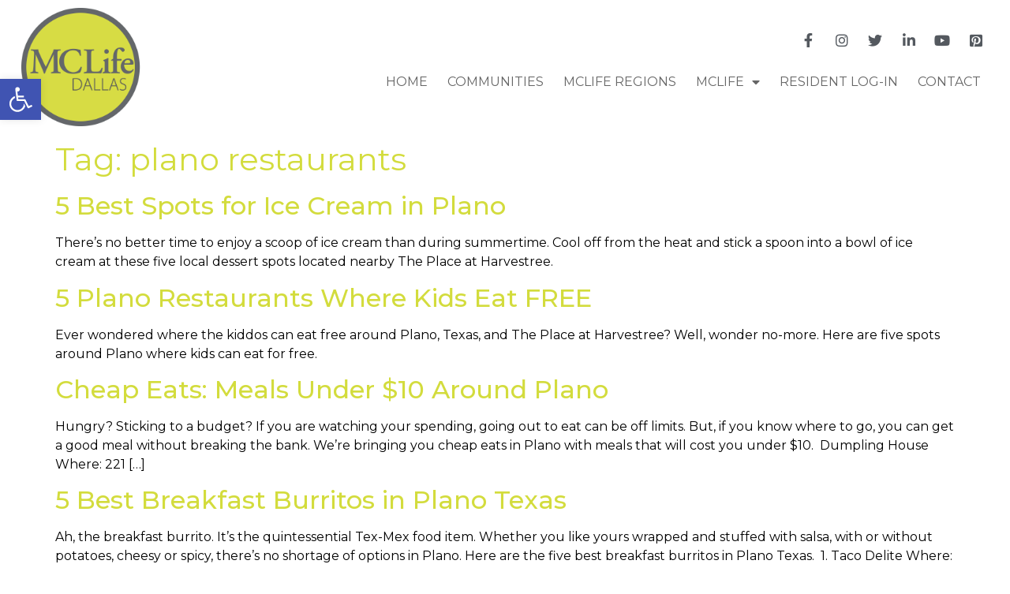

--- FILE ---
content_type: text/css
request_url: https://mclifedallas.com/wp-content/plugins/advanced-google-map-by-weblizar-1.2.12/public/css/front_end_css.css?ver=6.9
body_size: 7628
content:
.wl_agm_map {
    margin: 0;
    padding: 0;
    max-width: none;
}

.wl_agm_map img {
    max-width: none !important;
}

.gm-style-iw {
    width: 350px !important;
}

.wl_agm_map img {
    width: 100%;
    height: 190px;
}

.nearest_places_map .c-grey {
    font-size: 18px;
    font-weight: 600;
}
.nearest_places_map label {
    font-size: 15px;
    color: #000;
}
.wl_agm_filter_wrappers {
    background: #efefef;
    padding: 20px;
    border-radius: 2px;
    margin-top: 10px;
    float: left;
    width: 100%;
}
.wl_agm_before_listing {
    float: left;
    width: 100%;
    margin: 0px;
    line-height: 1em;
}
.categories_filter select.custom-select
{
    margin-top: 0.85714em;
    margin-right: 0.85714em;
    border: 0px;
    box-shadow: none !important;
    display: block;
    padding: 0.7142857em 2.85714em 0.7142857em 0.7142857em;
    float: left;
    border-radius: 0px;
    height: inherit;
    max-width: 225px;
    text-transform: capitalize;
    cursor: pointer;
}

#iw-container {
    margin-bottom: 10px;
}

#iw-container .iw-title {
    font-family: 'Open Sans Condensed', sans-serif;
    font-size: 22px;
    font-weight: 400;
    padding: 10px;
    background-color: #4285f4;
    color: white;
    margin: 0;
    padding: 20px;
    display: flex;
    justify-content: space-between;
    border-radius: 2px 2px 0 0;
}

#iw-container .iw-content {
    font-size: 13px;
    line-height: 18px;
    font-weight: 400;
    margin-right: 1px;
    padding: 15px 5px 20px 15px;
    max-height: 140px;
}

.iw-content img {
    float: right;
    margin: 0 5px 5px 10px;
}

.iw-subTitle {
    font-size: 16px;
    font-weight: 700;
    padding: 5px 0;
}

.iw-bottom-gradient {
    position: absolute;
    width: 326px;
    height: 25px;
    bottom: 10px;
    right: 18px;
    background: linear-gradient(to bottom, rgba(255, 255, 255, 0) 0%, rgba(255, 255, 255, 1) 100%);
    background: -webkit-linear-gradient(top, rgba(255, 255, 255, 0) 0%, rgba(255, 255, 255, 1) 100%);
    background: -moz-linear-gradient(top, rgba(255, 255, 255, 0) 0%, rgba(255, 255, 255, 1) 100%);
    background: -ms-linear-gradient(top, rgba(255, 255, 255, 0) 0%, rgba(255, 255, 255, 1) 100%);
}

span.marker-label {
    color: #fff;
    font-size: 15px;
}

#iw-container i {
    font-size: 18px;
    padding: 10px;
    color: #4285f4;
    border-bottom: 1px solid #cccccc70;
}

#iw-container .map-info {
    box-shadow: none;
}

.map-div .iw-title {
    font-family: 'Open Sans Condensed', sans-serif;
    font-size: 22px;
    font-weight: 400;
    padding: 10px;
    background-color: #4285f4;
    color: white;
    margin: 0;
    padding: 20px;
    display: flex;
    justify-content: space-between;
    border-radius: 2px 2px 0 0;
}

.map-div .marker-title {
    color: #fff;
    font: 400 15px/1.3 Roboto, Arial, Sans-serif;
    overflow: hidden;
    white-space: nowrap;
    text-overflow: ellipsis;
    position: relative;
}

.map-div {
    width: 300px;
}

.map-div i {
    color: #4285f4;
    padding: 15px;
    font-size: 20px;
    padding-bottom: 6px;
}

.map-img img {
    width: 300px;
}

.map-info {
    padding: 30px 10px 10px 10px;
    background-color: #fff;
    box-shadow: 0 0 10px #ccc;
}

.map-info p {
    color: #222;
    font: 400 14px/1.5 Roboto, Arial, Sans-serif;
    display: inline-flex;
    width: 100%;
    border-bottom: 1px solid #cccccc8c;
    margin-bottom: 0px;
}

.map-info p a {
    color: #222;
    text-decoration: none;
    padding: 10px 0px;
}

.marker-title {
    color: #fff;
    font: 400 15px/1.3 Roboto, Arial, Sans-serif;
    overflow: hidden;
    white-space: nowrap;
    text-overflow: ellipsis;
    position: relative;
}

.directions-icon {
    width: 48px;
    height: 48px;
    border-radius: 100%;
    background-color: #fff;
    position: absolute;
    bottom: -48px;
    right: 50%;
    transform: translate(50%, 0);
    display: flex;
    justify-content: center;
    align-items: center;
    box-shadow: 0 1px 6px 0 rgba(0, 0, 0, 0.3);
}

.marker-directions {
    position: relative;
    max-width: 80px;
    text-align: center;
}

marker-label {
    padding-bottom: 8px;
    color: #fff;
    font: 400 13px/1.3 Roboto, Arial, Sans-serif;
}

directions-icon {
    width: 48px;
    height: 48px;
    border-radius: 100%;
    background-color: #fff;
    position: absolute;
    bottom: -48px;
    right: 50%;
    transform: translate(50%, 0);
    display: flex;
    justify-content: center;
    align-items: center;
    box-shadow: 0 1px 6px 0 rgba(0, 0, 0, 0.3);
}

/*front-map*/
.marker-info {
    padding: 10px;
}

.triangle {
    position: absolute;
    margin: auto;
    margin-left: 133px;
    width: 17px;
    height: 17px;
    transform: rotate(45deg);
    -webkit-transform: rotate(45deg);
    -moz-transform: rotate(45deg);
    -o-transform: rotate(45deg);
    -ms-transform: rotate(45deg);
    border-right: 1px solid #4285f4;
    border-bottom: 1px solid #4285f4;
}

.marker-info p {
    border-bottom: 0;
    padding-top: 10px;
}

.add-header {
    padding: .75rem 1.25rem;
    margin-bottom: 0;
    background-color: rgb(79, 130, 214);
    border-bottom: 1px solid rgba(0, 0, 0, .125);
    color: #fff;
    font-weight: 600;
    background-color: #4f82d6;
    color: #fff;
    font-size: 16px;
    font-weight: bold;
    padding: 10px;
}

p.addess_ {
    padding: 0;
}

.detail_map {
    font-size: 15px;
    color: #000;
    font-family: "Open Sans", sans-serif;
    font-weight: 300;
    font-size: 13px;
    color: #212529;
}

.map-infos {
    padding: 0px;
    background-color: #fff;
    max-width: 330px;
}

.map-infos p.add-header {
    color: #fff;
}

.map-infos p.m_title {
    background-color: #4f82d6;
    color: #fff;
    font-size: 16px;
    font-weight: bold;
    padding: 10px;
}

.map-infos p {
    padding-left: 10px;
    margin-bottom: 0;
    padding: 10px;
}

.map-infos img {
    /*width: 120px !important;
      float: left; */
    margin-right: 10px;
    /*height: 109px !important; */
}

.map_addr {
    position: absolute;
    margin: auto;
    margin-left: 203px;
    width: 17px;
    height: 17px;
    transform: rotate(45deg);
    -webkit-transform: rotate(45deg);
    -moz-transform: rotate(45deg);
    -o-transform: rotate(45deg);
    -ms-transform: rotate(45deg);
    border-right: 1px solid #4285f4;
    border-bottom: 1px solid #4285f4;
}

@media (max-width: 768px) {
    .map-infos img {
        width: 100%
    }
}

/*front-map*/

/*route*/
#directions-panel {
    display: inline-block;
    width: 100%;
    padding: 10px;
    margin-top: 0px;
    box-shadow: 0 0 15px #ccc;
    max-height: 400px;
    overflow: overlay;
}

#directions-panel b {
    color: #8224e3;
    font-weight: bold;
    font-size: 16px;
}

table.adp-placemark {
    display: inline-block;
}

.adp-summary {
    color: #497e5a;
    font-weight: 800;
}

td.adp-substep {
    font-weight: 800;
}

.adp-placemark {
    box-shadow: 0 0 15px #ccc;
}

.adp-placemark .adp-step, .adp-placemark .adp-text {
    width: 92.72%;
}

img.adp-marker2 {
    padding-left: 8px;
}

#right-panel {
    padding: 0px 8px;
    box-shadow: 0px 1px 5px #d4d0d0;
    max-height: 700px;
    overflow: auto;
}

h4.route_info-title {
    background: #03A9F4;
    padding-top: 0px;
    margin-bottom: 0px;
    margin-top: 2%;
    color: #fff;
    font-size: 23px;
    padding: 8px;
    font-weight: 600;
    box-shadow: 2px 0px 5px #d4d0d0;
}

/*route*/

--- FILE ---
content_type: text/css
request_url: https://mclifedallas.com/wp-content/uploads/elementor/css/post-48.css?ver=1666109275
body_size: 8735
content:
.elementor-48 .elementor-element.elementor-element-b43dbf4 > .elementor-container{max-width:1246px;}.elementor-48 .elementor-element.elementor-element-b43dbf4:not(.elementor-motion-effects-element-type-background), .elementor-48 .elementor-element.elementor-element-b43dbf4 > .elementor-motion-effects-container > .elementor-motion-effects-layer{background-color:#FFFFFF;}.elementor-48 .elementor-element.elementor-element-b43dbf4{transition:background 0.3s, border 0.3s, border-radius 0.3s, box-shadow 0.3s;}.elementor-48 .elementor-element.elementor-element-b43dbf4 > .elementor-background-overlay{transition:background 0.3s, border-radius 0.3s, opacity 0.3s;}.elementor-bc-flex-widget .elementor-48 .elementor-element.elementor-element-5ebe22d8.elementor-column .elementor-widget-wrap{align-items:center;}.elementor-48 .elementor-element.elementor-element-5ebe22d8.elementor-column.elementor-element[data-element_type="column"] > .elementor-widget-wrap.elementor-element-populated{align-content:center;align-items:center;}.elementor-bc-flex-widget .elementor-48 .elementor-element.elementor-element-60fba81e.elementor-column .elementor-widget-wrap{align-items:center;}.elementor-48 .elementor-element.elementor-element-60fba81e.elementor-column.elementor-element[data-element_type="column"] > .elementor-widget-wrap.elementor-element-populated{align-content:center;align-items:center;}.elementor-48 .elementor-element.elementor-element-547b9211 .elementor-icon-list-items:not(.elementor-inline-items) .elementor-icon-list-item:not(:last-child){padding-bottom:calc(15px/2);}.elementor-48 .elementor-element.elementor-element-547b9211 .elementor-icon-list-items:not(.elementor-inline-items) .elementor-icon-list-item:not(:first-child){margin-top:calc(15px/2);}.elementor-48 .elementor-element.elementor-element-547b9211 .elementor-icon-list-items.elementor-inline-items .elementor-icon-list-item{margin-right:calc(15px/2);margin-left:calc(15px/2);}.elementor-48 .elementor-element.elementor-element-547b9211 .elementor-icon-list-items.elementor-inline-items{margin-right:calc(-15px/2);margin-left:calc(-15px/2);}body.rtl .elementor-48 .elementor-element.elementor-element-547b9211 .elementor-icon-list-items.elementor-inline-items .elementor-icon-list-item:after{left:calc(-15px/2);}body:not(.rtl) .elementor-48 .elementor-element.elementor-element-547b9211 .elementor-icon-list-items.elementor-inline-items .elementor-icon-list-item:after{right:calc(-15px/2);}.elementor-48 .elementor-element.elementor-element-547b9211 .elementor-icon-list-icon i{color:var( --e-global-color-secondary );}.elementor-48 .elementor-element.elementor-element-547b9211 .elementor-icon-list-icon svg{fill:var( --e-global-color-secondary );}.elementor-48 .elementor-element.elementor-element-547b9211{--e-icon-list-icon-size:18px;--e-icon-list-icon-align:center;--e-icon-list-icon-margin:0 calc(var(--e-icon-list-icon-size, 1em) * 0.125);}.elementor-48 .elementor-element.elementor-element-1269acbe .elementor-menu-toggle{margin-right:auto;background-color:#ffffff;}.elementor-48 .elementor-element.elementor-element-1269acbe .elementor-nav-menu .elementor-item{font-family:"Montserrat", Sans-serif;font-size:16px;font-weight:400;text-transform:uppercase;}.elementor-48 .elementor-element.elementor-element-1269acbe .elementor-nav-menu--main .elementor-item{color:#666666;fill:#666666;padding-left:10px;padding-right:10px;padding-top:14px;padding-bottom:14px;}.elementor-48 .elementor-element.elementor-element-1269acbe .elementor-nav-menu--main .elementor-item:hover,
					.elementor-48 .elementor-element.elementor-element-1269acbe .elementor-nav-menu--main .elementor-item.elementor-item-active,
					.elementor-48 .elementor-element.elementor-element-1269acbe .elementor-nav-menu--main .elementor-item.highlighted,
					.elementor-48 .elementor-element.elementor-element-1269acbe .elementor-nav-menu--main .elementor-item:focus{color:var( --e-global-color-primary );fill:var( --e-global-color-primary );}.elementor-48 .elementor-element.elementor-element-1269acbe .elementor-nav-menu--main .elementor-item.elementor-item-active{color:#070707;}.elementor-48 .elementor-element.elementor-element-1269acbe{--e-nav-menu-horizontal-menu-item-margin:calc( 5px / 2 );}.elementor-48 .elementor-element.elementor-element-1269acbe .elementor-nav-menu--main:not(.elementor-nav-menu--layout-horizontal) .elementor-nav-menu > li:not(:last-child){margin-bottom:5px;}.elementor-48 .elementor-element.elementor-element-1269acbe .elementor-nav-menu--dropdown a, .elementor-48 .elementor-element.elementor-element-1269acbe .elementor-menu-toggle{color:#FEFEFE;}.elementor-48 .elementor-element.elementor-element-1269acbe .elementor-nav-menu--dropdown{background-color:#54595F;border-style:solid;border-width:1px 1px 1px 1px;border-color:#D3DC3D;border-radius:1px 1px 1px 1px;}.elementor-48 .elementor-element.elementor-element-1269acbe .elementor-nav-menu--dropdown a:hover,
					.elementor-48 .elementor-element.elementor-element-1269acbe .elementor-nav-menu--dropdown a.elementor-item-active,
					.elementor-48 .elementor-element.elementor-element-1269acbe .elementor-nav-menu--dropdown a.highlighted,
					.elementor-48 .elementor-element.elementor-element-1269acbe .elementor-menu-toggle:hover{color:var( --e-global-color-secondary );}.elementor-48 .elementor-element.elementor-element-1269acbe .elementor-nav-menu--dropdown a:hover,
					.elementor-48 .elementor-element.elementor-element-1269acbe .elementor-nav-menu--dropdown a.elementor-item-active,
					.elementor-48 .elementor-element.elementor-element-1269acbe .elementor-nav-menu--dropdown a.highlighted{background-color:#D3DC3D;}.elementor-48 .elementor-element.elementor-element-1269acbe .elementor-nav-menu--dropdown a.elementor-item-active{color:#D3DC3D;background-color:rgba(0,0,0,0);}.elementor-48 .elementor-element.elementor-element-1269acbe .elementor-nav-menu--dropdown .elementor-item, .elementor-48 .elementor-element.elementor-element-1269acbe .elementor-nav-menu--dropdown  .elementor-sub-item{font-family:"Montserrat", Sans-serif;font-size:16px;font-weight:400;}.elementor-48 .elementor-element.elementor-element-1269acbe .elementor-nav-menu--dropdown li:first-child a{border-top-left-radius:1px;border-top-right-radius:1px;}.elementor-48 .elementor-element.elementor-element-1269acbe .elementor-nav-menu--dropdown li:last-child a{border-bottom-right-radius:1px;border-bottom-left-radius:1px;}.elementor-48 .elementor-element.elementor-element-1269acbe .elementor-nav-menu--main .elementor-nav-menu--dropdown, .elementor-48 .elementor-element.elementor-element-1269acbe .elementor-nav-menu__container.elementor-nav-menu--dropdown{box-shadow:0px 15px 20px 0px rgba(0,0,0,0.1);}.elementor-48 .elementor-element.elementor-element-1269acbe .elementor-nav-menu--dropdown a{padding-left:10px;padding-right:10px;padding-top:9px;padding-bottom:9px;}.elementor-48 .elementor-element.elementor-element-1269acbe .elementor-nav-menu--dropdown li:not(:last-child){border-style:solid;border-color:#D3DC3D;border-bottom-width:1px;}.elementor-48 .elementor-element.elementor-element-1269acbe .elementor-nav-menu--main > .elementor-nav-menu > li > .elementor-nav-menu--dropdown, .elementor-48 .elementor-element.elementor-element-1269acbe .elementor-nav-menu__container.elementor-nav-menu--dropdown{margin-top:5px !important;}.elementor-48 .elementor-element.elementor-element-1269acbe div.elementor-menu-toggle{color:#16163f;}.elementor-48 .elementor-element.elementor-element-1269acbe div.elementor-menu-toggle svg{fill:#16163f;}@media(max-width:1024px){.elementor-48 .elementor-element.elementor-element-1269acbe .elementor-nav-menu--main > .elementor-nav-menu > li > .elementor-nav-menu--dropdown, .elementor-48 .elementor-element.elementor-element-1269acbe .elementor-nav-menu__container.elementor-nav-menu--dropdown{margin-top:20px !important;}}@media(min-width:768px){.elementor-48 .elementor-element.elementor-element-5ebe22d8{width:13.904%;}.elementor-48 .elementor-element.elementor-element-60fba81e{width:86.096%;}}@media(max-width:767px){.elementor-48 .elementor-element.elementor-element-5ebe22d8{width:25%;}.elementor-48 .elementor-element.elementor-element-60fba81e{width:50%;}.elementor-48 .elementor-element.elementor-element-1269acbe .elementor-nav-menu--dropdown .elementor-item, .elementor-48 .elementor-element.elementor-element-1269acbe .elementor-nav-menu--dropdown  .elementor-sub-item{font-size:16px;}.elementor-48 .elementor-element.elementor-element-1269acbe .elementor-nav-menu--dropdown a{padding-top:24px;padding-bottom:24px;}.elementor-48 .elementor-element.elementor-element-1269acbe .elementor-nav-menu--main > .elementor-nav-menu > li > .elementor-nav-menu--dropdown, .elementor-48 .elementor-element.elementor-element-1269acbe .elementor-nav-menu__container.elementor-nav-menu--dropdown{margin-top:20px !important;}}

--- FILE ---
content_type: text/css
request_url: https://mclifedallas.com/wp-content/uploads/elementor/css/post-45.css?ver=1666370895
body_size: 15433
content:
.elementor-45 .elementor-element.elementor-element-53033c86 > .elementor-container{max-width:1200px;min-height:500px;}.elementor-45 .elementor-element.elementor-element-53033c86:not(.elementor-motion-effects-element-type-background), .elementor-45 .elementor-element.elementor-element-53033c86 > .elementor-motion-effects-container > .elementor-motion-effects-layer{background-image:url("https://mclifedallas.com/wp-content/uploads/2021/05/10.2020-Trails-v.3-29-scaled-1.jpg");background-position:center center;background-repeat:no-repeat;background-size:cover;}.elementor-45 .elementor-element.elementor-element-53033c86 > .elementor-background-overlay{background-color:#626669;opacity:0.85;transition:background 0.3s, border-radius 0.3s, opacity 0.3s;}.elementor-45 .elementor-element.elementor-element-53033c86{transition:background 0.3s, border 0.3s, border-radius 0.3s, box-shadow 0.3s;}.elementor-45 .elementor-element.elementor-element-16dd4a43 > .elementor-element-populated{margin:80px 0px 30px 0px;--e-column-margin-right:0px;--e-column-margin-left:0px;padding:0px 0px 0px 0px;}.elementor-45 .elementor-element.elementor-element-3832cfda > .elementor-container{max-width:1200px;}.elementor-45 .elementor-element.elementor-element-5fdc7cac > .elementor-element-populated{border-style:solid;border-width:0px 0px 1px 0px;border-color:rgba(255,255,255,0.2);transition:background 0.3s, border 0.3s, border-radius 0.3s, box-shadow 0.3s;padding:0px 230px 50px 230px;}.elementor-45 .elementor-element.elementor-element-5fdc7cac > .elementor-element-populated > .elementor-background-overlay{transition:background 0.3s, border-radius 0.3s, opacity 0.3s;}.elementor-45 .elementor-element.elementor-element-675de4d4{text-align:center;color:#d7d7d9;font-family:"Montserrat", Sans-serif;font-size:16px;font-weight:200;text-transform:capitalize;}.elementor-45 .elementor-element.elementor-element-38d2ed16 .elementor-icon-list-items:not(.elementor-inline-items) .elementor-icon-list-item:not(:last-child){padding-bottom:calc(15px/2);}.elementor-45 .elementor-element.elementor-element-38d2ed16 .elementor-icon-list-items:not(.elementor-inline-items) .elementor-icon-list-item:not(:first-child){margin-top:calc(15px/2);}.elementor-45 .elementor-element.elementor-element-38d2ed16 .elementor-icon-list-items.elementor-inline-items .elementor-icon-list-item{margin-right:calc(15px/2);margin-left:calc(15px/2);}.elementor-45 .elementor-element.elementor-element-38d2ed16 .elementor-icon-list-items.elementor-inline-items{margin-right:calc(-15px/2);margin-left:calc(-15px/2);}body.rtl .elementor-45 .elementor-element.elementor-element-38d2ed16 .elementor-icon-list-items.elementor-inline-items .elementor-icon-list-item:after{left:calc(-15px/2);}body:not(.rtl) .elementor-45 .elementor-element.elementor-element-38d2ed16 .elementor-icon-list-items.elementor-inline-items .elementor-icon-list-item:after{right:calc(-15px/2);}.elementor-45 .elementor-element.elementor-element-38d2ed16 .elementor-icon-list-icon i{color:#ffffff;}.elementor-45 .elementor-element.elementor-element-38d2ed16 .elementor-icon-list-icon svg{fill:#ffffff;}.elementor-45 .elementor-element.elementor-element-38d2ed16 .elementor-icon-list-item:hover .elementor-icon-list-icon i{color:#D0D698;}.elementor-45 .elementor-element.elementor-element-38d2ed16 .elementor-icon-list-item:hover .elementor-icon-list-icon svg{fill:#D0D698;}.elementor-45 .elementor-element.elementor-element-38d2ed16{--e-icon-list-icon-size:18px;--e-icon-list-icon-align:center;--e-icon-list-icon-margin:0 calc(var(--e-icon-list-icon-size, 1em) * 0.125);}.elementor-45 .elementor-element.elementor-element-161e9643{text-align:left;}.elementor-45 .elementor-element.elementor-element-161e9643 .elementor-heading-title{color:#D3DC3D;font-family:"Montserrat", Sans-serif;font-size:18px;font-weight:300;text-transform:capitalize;}.elementor-45 .elementor-element.elementor-element-1f8c8ab4{color:#7A7A7A;}.elementor-45 .elementor-element.elementor-element-3436f392{text-align:left;}.elementor-45 .elementor-element.elementor-element-3436f392 .elementor-heading-title{color:#D3DC3D;font-family:"Montserrat", Sans-serif;font-size:18px;font-weight:300;text-transform:capitalize;}.elementor-45 .elementor-element.elementor-element-762b61d3 .elementor-nav-menu .elementor-item{font-family:"Montserrat", Sans-serif;font-size:16px;font-weight:200;text-transform:capitalize;}.elementor-45 .elementor-element.elementor-element-762b61d3 .elementor-nav-menu--main .elementor-item{color:#ffffff;fill:#ffffff;padding-left:0px;padding-right:0px;padding-top:5px;padding-bottom:5px;}.elementor-45 .elementor-element.elementor-element-762b61d3 .elementor-nav-menu--main .elementor-item:hover,
					.elementor-45 .elementor-element.elementor-element-762b61d3 .elementor-nav-menu--main .elementor-item.elementor-item-active,
					.elementor-45 .elementor-element.elementor-element-762b61d3 .elementor-nav-menu--main .elementor-item.highlighted,
					.elementor-45 .elementor-element.elementor-element-762b61d3 .elementor-nav-menu--main .elementor-item:focus{color:#D3DC3D;fill:#D3DC3D;}.elementor-45 .elementor-element.elementor-element-762b61d3 .elementor-nav-menu--main:not(.e--pointer-framed) .elementor-item:before,
					.elementor-45 .elementor-element.elementor-element-762b61d3 .elementor-nav-menu--main:not(.e--pointer-framed) .elementor-item:after{background-color:#D3DC3D;}.elementor-45 .elementor-element.elementor-element-762b61d3 .e--pointer-framed .elementor-item:before,
					.elementor-45 .elementor-element.elementor-element-762b61d3 .e--pointer-framed .elementor-item:after{border-color:#D3DC3D;}.elementor-45 .elementor-element.elementor-element-762b61d3 .e--pointer-framed .elementor-item:before{border-width:0px;}.elementor-45 .elementor-element.elementor-element-762b61d3 .e--pointer-framed.e--animation-draw .elementor-item:before{border-width:0 0 0px 0px;}.elementor-45 .elementor-element.elementor-element-762b61d3 .e--pointer-framed.e--animation-draw .elementor-item:after{border-width:0px 0px 0 0;}.elementor-45 .elementor-element.elementor-element-762b61d3 .e--pointer-framed.e--animation-corners .elementor-item:before{border-width:0px 0 0 0px;}.elementor-45 .elementor-element.elementor-element-762b61d3 .e--pointer-framed.e--animation-corners .elementor-item:after{border-width:0 0px 0px 0;}.elementor-45 .elementor-element.elementor-element-762b61d3 .e--pointer-underline .elementor-item:after,
					 .elementor-45 .elementor-element.elementor-element-762b61d3 .e--pointer-overline .elementor-item:before,
					 .elementor-45 .elementor-element.elementor-element-762b61d3 .e--pointer-double-line .elementor-item:before,
					 .elementor-45 .elementor-element.elementor-element-762b61d3 .e--pointer-double-line .elementor-item:after{height:0px;}.elementor-45 .elementor-element.elementor-element-762b61d3{--e-nav-menu-horizontal-menu-item-margin:calc( 0px / 2 );}.elementor-45 .elementor-element.elementor-element-762b61d3 .elementor-nav-menu--main:not(.elementor-nav-menu--layout-horizontal) .elementor-nav-menu > li:not(:last-child){margin-bottom:0px;}.elementor-45 .elementor-element.elementor-element-762b61d3 .elementor-nav-menu--dropdown a, .elementor-45 .elementor-element.elementor-element-762b61d3 .elementor-menu-toggle{color:#16163f;}.elementor-45 .elementor-element.elementor-element-762b61d3 .elementor-nav-menu--dropdown a:hover,
					.elementor-45 .elementor-element.elementor-element-762b61d3 .elementor-nav-menu--dropdown a.elementor-item-active,
					.elementor-45 .elementor-element.elementor-element-762b61d3 .elementor-nav-menu--dropdown a.highlighted,
					.elementor-45 .elementor-element.elementor-element-762b61d3 .elementor-menu-toggle:hover{color:#d3b574;}.elementor-45 .elementor-element.elementor-element-762b61d3 .elementor-nav-menu--dropdown a:hover,
					.elementor-45 .elementor-element.elementor-element-762b61d3 .elementor-nav-menu--dropdown a.elementor-item-active,
					.elementor-45 .elementor-element.elementor-element-762b61d3 .elementor-nav-menu--dropdown a.highlighted{background-color:rgba(0,0,0,0);}.elementor-45 .elementor-element.elementor-element-762b61d3 .elementor-nav-menu--dropdown a.elementor-item-active{color:#d3b574;background-color:rgba(0,0,0,0);}.elementor-45 .elementor-element.elementor-element-762b61d3 .elementor-nav-menu--dropdown .elementor-item, .elementor-45 .elementor-element.elementor-element-762b61d3 .elementor-nav-menu--dropdown  .elementor-sub-item{font-family:"Montserrat", Sans-serif;font-size:16px;font-weight:400;}.elementor-45 .elementor-element.elementor-element-762b61d3 .elementor-nav-menu--main .elementor-nav-menu--dropdown, .elementor-45 .elementor-element.elementor-element-762b61d3 .elementor-nav-menu__container.elementor-nav-menu--dropdown{box-shadow:0px 15px 20px 0px rgba(0,0,0,0.1);}.elementor-45 .elementor-element.elementor-element-762b61d3 .elementor-nav-menu--dropdown a{padding-left:10px;padding-right:10px;padding-top:20px;padding-bottom:20px;}.elementor-45 .elementor-element.elementor-element-762b61d3 .elementor-nav-menu--main > .elementor-nav-menu > li > .elementor-nav-menu--dropdown, .elementor-45 .elementor-element.elementor-element-762b61d3 .elementor-nav-menu__container.elementor-nav-menu--dropdown{margin-top:15px !important;}.elementor-45 .elementor-element.elementor-element-6e8d633c{text-align:left;}.elementor-45 .elementor-element.elementor-element-6e8d633c .elementor-heading-title{color:#D3DC3D;font-family:"Montserrat", Sans-serif;font-size:18px;font-weight:300;text-transform:capitalize;}.elementor-45 .elementor-element.elementor-element-2a49746e .elementor-icon-list-items:not(.elementor-inline-items) .elementor-icon-list-item:not(:last-child){padding-bottom:calc(9px/2);}.elementor-45 .elementor-element.elementor-element-2a49746e .elementor-icon-list-items:not(.elementor-inline-items) .elementor-icon-list-item:not(:first-child){margin-top:calc(9px/2);}.elementor-45 .elementor-element.elementor-element-2a49746e .elementor-icon-list-items.elementor-inline-items .elementor-icon-list-item{margin-right:calc(9px/2);margin-left:calc(9px/2);}.elementor-45 .elementor-element.elementor-element-2a49746e .elementor-icon-list-items.elementor-inline-items{margin-right:calc(-9px/2);margin-left:calc(-9px/2);}body.rtl .elementor-45 .elementor-element.elementor-element-2a49746e .elementor-icon-list-items.elementor-inline-items .elementor-icon-list-item:after{left:calc(-9px/2);}body:not(.rtl) .elementor-45 .elementor-element.elementor-element-2a49746e .elementor-icon-list-items.elementor-inline-items .elementor-icon-list-item:after{right:calc(-9px/2);}.elementor-45 .elementor-element.elementor-element-2a49746e .elementor-icon-list-icon i{color:#d7d7d9;}.elementor-45 .elementor-element.elementor-element-2a49746e .elementor-icon-list-icon svg{fill:#d7d7d9;}.elementor-45 .elementor-element.elementor-element-2a49746e{--e-icon-list-icon-size:14px;}.elementor-45 .elementor-element.elementor-element-2a49746e .elementor-icon-list-text{color:#d7d7d9;padding-left:10px;}.elementor-45 .elementor-element.elementor-element-2a49746e .elementor-icon-list-item > .elementor-icon-list-text, .elementor-45 .elementor-element.elementor-element-2a49746e .elementor-icon-list-item > a{font-family:"Montserrat", Sans-serif;font-size:15px;font-weight:300;}.elementor-45 .elementor-element.elementor-element-25151869 > .elementor-container{max-width:1200px;}.elementor-45 .elementor-element.elementor-element-25151869{border-style:solid;border-width:1px 0px 0px 0px;border-color:#4b445a;transition:background 0.3s, border 0.3s, border-radius 0.3s, box-shadow 0.3s;margin-top:50px;margin-bottom:0px;}.elementor-45 .elementor-element.elementor-element-25151869 > .elementor-background-overlay{transition:background 0.3s, border-radius 0.3s, opacity 0.3s;}.elementor-45 .elementor-element.elementor-element-3cd483e7 > .elementor-element-populated{padding:30px 0px 0px 0px;}.elementor-45 .elementor-element.elementor-element-733ba156{text-align:center;}.elementor-45 .elementor-element.elementor-element-733ba156 .elementor-heading-title{color:#d7d7d9;font-family:"Montserrat", Sans-serif;font-size:14px;font-weight:300;text-transform:capitalize;}@media(max-width:1024px){.elementor-45 .elementor-element.elementor-element-16dd4a43 > .elementor-element-populated{margin:50px 0px 35px 0px;--e-column-margin-right:0px;--e-column-margin-left:0px;}.elementor-45 .elementor-element.elementor-element-5fdc7cac > .elementor-element-populated{padding:30px 50px 50px 50px;}.elementor-45 .elementor-element.elementor-element-675de4d4{text-align:center;}.elementor-45 .elementor-element.elementor-element-161e9643{text-align:left;}.elementor-45 .elementor-element.elementor-element-3436f392{text-align:left;}.elementor-45 .elementor-element.elementor-element-762b61d3 .elementor-nav-menu--main > .elementor-nav-menu > li > .elementor-nav-menu--dropdown, .elementor-45 .elementor-element.elementor-element-762b61d3 .elementor-nav-menu__container.elementor-nav-menu--dropdown{margin-top:20px !important;}.elementor-45 .elementor-element.elementor-element-6e8d633c{text-align:left;}.elementor-45 .elementor-element.elementor-element-2a49746e .elementor-icon-list-items:not(.elementor-inline-items) .elementor-icon-list-item:not(:last-child){padding-bottom:calc(30px/2);}.elementor-45 .elementor-element.elementor-element-2a49746e .elementor-icon-list-items:not(.elementor-inline-items) .elementor-icon-list-item:not(:first-child){margin-top:calc(30px/2);}.elementor-45 .elementor-element.elementor-element-2a49746e .elementor-icon-list-items.elementor-inline-items .elementor-icon-list-item{margin-right:calc(30px/2);margin-left:calc(30px/2);}.elementor-45 .elementor-element.elementor-element-2a49746e .elementor-icon-list-items.elementor-inline-items{margin-right:calc(-30px/2);margin-left:calc(-30px/2);}body.rtl .elementor-45 .elementor-element.elementor-element-2a49746e .elementor-icon-list-items.elementor-inline-items .elementor-icon-list-item:after{left:calc(-30px/2);}body:not(.rtl) .elementor-45 .elementor-element.elementor-element-2a49746e .elementor-icon-list-items.elementor-inline-items .elementor-icon-list-item:after{right:calc(-30px/2);}.elementor-45 .elementor-element.elementor-element-25151869{margin-top:0px;margin-bottom:0px;}}@media(max-width:767px){.elementor-45 .elementor-element.elementor-element-5fdc7cac > .elementor-element-populated{padding:30px 25px 030px 25px;}.elementor-45 .elementor-element.elementor-element-675de4d4 > .elementor-widget-container{margin:0px 0px 0px 0px;padding:0px 0px 0px 0px;}.elementor-45 .elementor-element.elementor-element-161e9643{text-align:center;}.elementor-45 .elementor-element.elementor-element-3436f392{text-align:center;}.elementor-45 .elementor-element.elementor-element-762b61d3 .elementor-nav-menu--dropdown .elementor-item, .elementor-45 .elementor-element.elementor-element-762b61d3 .elementor-nav-menu--dropdown  .elementor-sub-item{font-size:16px;}.elementor-45 .elementor-element.elementor-element-762b61d3 .elementor-nav-menu--dropdown a{padding-top:24px;padding-bottom:24px;}.elementor-45 .elementor-element.elementor-element-762b61d3 .elementor-nav-menu--main > .elementor-nav-menu > li > .elementor-nav-menu--dropdown, .elementor-45 .elementor-element.elementor-element-762b61d3 .elementor-nav-menu__container.elementor-nav-menu--dropdown{margin-top:20px !important;}.elementor-45 .elementor-element.elementor-element-762b61d3 > .elementor-widget-container{margin:0px 0px 0px 120px;}.elementor-45 .elementor-element.elementor-element-6e8d633c{text-align:center;}}